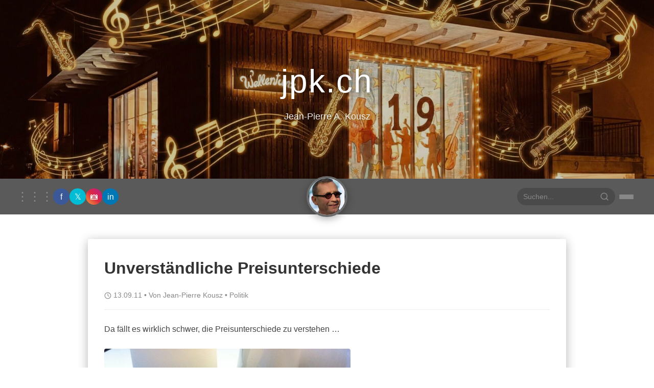

--- FILE ---
content_type: text/css
request_url: https://www.jpk.ch/wp-content/themes/jpk-theme/style.css?ver=1.0.0
body_size: 24654
content:
/*
Theme Name: JPK Timeline Theme
Theme URI: https://jpk.ch
Author: Jean-Pierre A. Kousz
Author URI: https://jpk.ch
Description: Persönliches Blog-Theme mit Timeline-Layout und Hero-Header
Version: 1.0.0
License: GNU General Public License v2 or later
License URI: http://www.gnu.org/licenses/gpl-2.0.html
Text Domain: jpk-theme
*/

/* ========================================
   CSS Reset & Base
======================================== */
*, *::before, *::after {
    box-sizing: border-box;
    margin: 0;
    padding: 0;
}

html {
    scroll-behavior: smooth;
    overflow-x: hidden;
    overflow-y: auto;
}

body {
    font-family: 'Segoe UI', Tahoma, Geneva, Verdana, sans-serif;
    line-height: 1.6;
    color: #333;
    overflow-x: hidden;
    min-height: 100vh;
}

a {
    text-decoration: none;
    color: inherit;
}

img {
    max-width: 100%;
    height: auto;
    display: block;
}

/* ========================================
   Hero Header
======================================== */
.hero-header {
    position: relative;
    height: 350px;
    background-size: cover;
    background-position: center;
    background-repeat: no-repeat;
    display: flex;
    align-items: center;
    justify-content: center;
    text-align: center;
}

.hero-header::before {
    content: '';
    position: absolute;
    top: 0;
    left: 0;
    right: 0;
    bottom: 0;
    background: rgba(0, 0, 0, 0.2);
}

.hero-content {
    position: relative;
    z-index: 2;
    color: #fff;
}

.site-title {
    font-size: 4rem;
    font-weight: 300;
    letter-spacing: 2px;
    text-shadow: 2px 2px 10px rgba(0, 0, 0, 0.5);
    margin-bottom: 0.25rem;
}

.site-title a {
    color: #fff;
    text-decoration: none;
    transition: opacity 0.2s ease;
}

.site-title a:hover {
    opacity: 0.9;
}

.site-title .colon {
    color: #00bcd4;
}

.site-subtitle {
    font-size: 1.1rem;
    font-weight: 300;
    text-shadow: 1px 1px 5px rgba(0, 0, 0, 0.5);
    opacity: 0.9;
}

/* ========================================
   Navigation Bar
======================================== */
.nav-bar {
    background: #5a5a5a;
    padding: 1rem 2rem;
    display: flex;
    justify-content: space-between;
    align-items: center;
    position: relative;
}

.nav-left {
    display: flex;
    align-items: center;
    gap: 0.75rem;
}

.grid-icon {
    color: #888;
    font-size: 1.5rem;
    cursor: pointer;
}

.social-icons {
    display: flex;
    gap: 0.5rem;
}

.social-icons a {
    width: 32px;
    height: 32px;
    border-radius: 50%;
    display: flex;
    align-items: center;
    justify-content: center;
    color: #fff;
    font-size: 1rem;
    transition: transform 0.2s ease, opacity 0.2s ease;
}

.social-icons a:hover {
    transform: scale(1.1);
    opacity: 0.9;
}

.social-icons .facebook { background: #3b5998; }
.social-icons .twitter { background: #00bcd4; }
.social-icons .instagram { background: linear-gradient(45deg, #f09433, #e6683c, #dc2743, #cc2366, #bc1888); }
.social-icons .linkedin { background: #0077b5; }

/* Profilbild zentriert */
.profile-image-wrapper {
    position: absolute;
    left: 50%;
    top: 50%;
    transform: translate(-50%, -50%);
}

.profile-image {
    width: 80px;
    height: 80px;
    border-radius: 50%;
    border: 4px solid #6a6a6a;
    box-shadow: 0 4px 15px rgba(0, 0, 0, 0.3);
    object-fit: cover;
    background: #fff;
}

.nav-right {
    display: flex;
    align-items: center;
    gap: 1rem;
}

/* Navigation Search */
.nav-search {
    display: flex;
    align-items: center;
    background: #4a4a4a;
    border-radius: 20px;
    overflow: hidden;
    transition: all 0.2s ease;
}

.nav-search:focus-within {
    background: #555;
    box-shadow: 0 0 0 2px rgba(0, 188, 212, 0.3);
}

.nav-search input[type="search"] {
    background: transparent;
    border: none;
    color: #ccc;
    padding: 0.5rem 0.75rem;
    font-size: 0.9rem;
    width: 150px;
    outline: none;
}

.nav-search input[type="search"]::placeholder {
    color: #888;
}

.nav-search input[type="search"]::-webkit-search-cancel-button {
    -webkit-appearance: none;
}

.nav-search button {
    background: transparent;
    border: none;
    padding: 0.5rem 0.75rem;
    cursor: pointer;
    display: flex;
    align-items: center;
    justify-content: center;
}

.nav-search button svg {
    width: 18px;
    height: 18px;
    color: #888;
    transition: color 0.2s ease;
}

.nav-search button:hover svg {
    color: #00bcd4;
}

.menu-toggle {
    background: none;
    border: none;
    cursor: pointer;
    padding: 0.5rem;
    display: flex;
    flex-direction: column;
    gap: 5px;
}

.menu-toggle span {
    display: block;
    width: 28px;
    height: 3px;
    background: #888;
    border-radius: 2px;
    transition: all 0.3s ease;
}

.menu-toggle:hover span {
    background: #00bcd4;
}

/* Mobile Menu */
.mobile-menu {
    display: none;
    position: absolute;
    top: 100%;
    right: 0;
    background: #4a4a4a;
    min-width: 220px;
    box-shadow: 0 4px 15px rgba(0, 0, 0, 0.3);
    z-index: 100;
    border-radius: 0 0 4px 4px;
}

.mobile-menu.active {
    display: block;
}

.mobile-menu ul {
    list-style: none;
    margin: 0;
    padding: 0;
}

.mobile-menu li {
    margin: 0;
    padding: 0;
}

.mobile-menu a {
    display: block;
    padding: 1rem 1.5rem;
    color: #fff;
    border-bottom: 1px solid #5a5a5a;
    transition: background 0.2s ease;
}

.mobile-menu li:last-child a {
    border-bottom: none;
}

.mobile-menu a:hover {
    background: #00bcd4;
}

/* Submenu */
.mobile-menu .sub-menu {
    background: #3a3a3a;
}

.mobile-menu .sub-menu a {
    padding-left: 2.5rem;
    font-size: 0.9rem;
}

/* Hamburger Animation wenn aktiv */
.menu-toggle.active span:nth-child(1) {
    transform: rotate(45deg) translate(6px, 6px);
}

.menu-toggle.active span:nth-child(2) {
    opacity: 0;
}

.menu-toggle.active span:nth-child(3) {
    transform: rotate(-45deg) translate(6px, -6px);
}

/* ========================================
   Timeline
========================================*/
.timeline-container {
    max-width: 1400px;
    margin: 0 auto;
    padding: 3rem 2rem;
    position: relative;
}

/* Vertikale Mittellinie */
.timeline-line {
    position: absolute;
    left: 50%;
    top: 0;
    bottom: 0;
    width: 2px;
    background: #6a6a6a;
    margin-left: -1px;
    z-index: 1;
}

/* Timeline Items Container */
.timeline-grid {
    position: relative;
    overflow: hidden;
}

/* Timeline Item - Basis */
.timeline-item {
    position: relative;
    width: calc(50% - 40px);
    margin-bottom: 2rem;
}

/* Ungerade Items - Links (nur links clearen) */
.timeline-item:nth-child(odd) {
    float: left;
    clear: left;
    margin-right: 40px;
}

/* Gerade Items - Rechts (nur rechts clearen) */
.timeline-item:nth-child(even) {
    float: right;
    clear: right;
    margin-left: 40px;
}

/* Horizontale Verbindungslinie - Links */
.timeline-item:nth-child(odd)::before {
    content: '';
    position: absolute;
    top: 35px;
    right: -40px;
    width: 33px;
    height: 2px;
    background: #6a6a6a;
    z-index: 2;
}

/* Horizontale Verbindungslinie - Rechts */
.timeline-item:nth-child(even)::before {
    content: '';
    position: absolute;
    top: 35px;
    left: -40px;
    width: 33px;
    height: 2px;
    background: #6a6a6a;
    z-index: 2;
}

/* Timeline-Punkt - Links (auf der Linie) */
.timeline-item:nth-child(odd)::after {
    content: '';
    position: absolute;
    right: -47px;
    top: 28px;
    width: 14px;
    height: 14px;
    background: #00bcd4;
    border: 3px solid #4a4a4a;
    border-radius: 50%;
    z-index: 3;
}

/* Timeline-Punkt - Rechts (auf der Linie) */
.timeline-item:nth-child(even)::after {
    content: '';
    position: absolute;
    left: -47px;
    top: 28px;
    width: 14px;
    height: 14px;
    background: #00bcd4;
    border: 3px solid #4a4a4a;
    border-radius: 50%;
    z-index: 3;
}

/* Clearfix */
.timeline-grid::after {
    content: '';
    display: table;
    clear: both;
}

/* Meta-Info (Datum Badge) */
.timeline-meta {
    position: absolute;
    top: 15px;
    left: 15px;
    z-index: 3;
}

.timeline-date {
    background: #00bcd4;
    color: #fff;
    padding: 0.4rem 0.85rem;
    border-radius: 20px;
    font-size: 0.85rem;
    font-weight: 500;
    display: flex;
    align-items: center;
    gap: 0.4rem;
    white-space: nowrap;
    box-shadow: 0 2px 10px rgba(0, 0, 0, 0.3);
}

.timeline-date svg {
    width: 14px;
    height: 14px;
}

/* Datum Badge inline wenn kein Bild */
.timeline-meta-inline {
    position: relative;
    top: auto;
    left: auto;
    margin-bottom: 0.75rem;
}

/* Card */
.timeline-card {
    background: #fff;
    border-radius: 4px;
    overflow: hidden;
    box-shadow: 0 4px 20px rgba(0, 0, 0, 0.3);
    width: 100%;
    transition: transform 0.3s ease, box-shadow 0.3s ease;
}

.timeline-card:hover {
    transform: translateY(-5px);
    box-shadow: 0 8px 30px rgba(0, 0, 0, 0.4);
}

.timeline-card-image-wrapper {
    position: relative;
    overflow: hidden;
}

.timeline-card-image {
    width: 100%;
    height: 220px;
    object-fit: cover;
    transition: transform 0.3s ease;
}

.timeline-card:hover .timeline-card-image {
    transform: scale(1.05);
}

.timeline-card-content {
    padding: 1.25rem;
    border-left: 4px solid #00bcd4;
}

.timeline-card-title {
    font-size: 1.4rem;
    font-weight: 400;
    color: #333;
    margin-bottom: 0.75rem;
    line-height: 1.3;
}

.timeline-card-title a {
    color: #333;
    transition: color 0.2s ease;
}

.timeline-card-title a:hover {
    color: #00bcd4;
}

.timeline-card-subtitle {
    font-weight: 600;
    color: #333;
    margin-bottom: 0.25rem;
}

.timeline-card-excerpt {
    color: #666;
    font-size: 0.95rem;
    line-height: 1.5;
}

.timeline-card-edit {
    margin-top: 0.75rem;
    margin-bottom: 0;
    padding-top: 0.75rem;
    border-top: 1px solid #eee;
}

.timeline-card-edit a {
    color: #00bcd4;
    font-size: 0.85rem;
    text-decoration: none;
}

.timeline-card-edit a:hover {
    text-decoration: underline;
}

/* ========================================
   Pagination
======================================== */
.pagination {
    display: flex;
    justify-content: center;
    gap: 0.5rem;
    padding: 2rem 0;
}

.pagination a,
.pagination span {
    padding: 0.75rem 1rem;
    background: #5a5a5a;
    color: #fff;
    border-radius: 4px;
    transition: background 0.2s ease;
}

.pagination a:hover,
.pagination .current {
    background: #00bcd4;
}

/* ========================================
   Jahres-Navigation
======================================== */
.year-header {
    display: flex;
    flex-direction: column;
    align-items: center;
    margin-bottom: 2rem;
    position: relative;
    z-index: 5;
}

.current-year {
    position: relative;
}

.year-select-wrapper {
    position: relative;
    display: inline-block;
}

.year-select-wrapper select {
    appearance: none;
    -webkit-appearance: none;
    -moz-appearance: none;
    background: #5a5a5a;
    color: #fff;
    border: none;
    padding: 0.6rem 2.5rem 0.6rem 2rem;
    border-radius: 30px;
    font-size: 1.4rem;
    font-weight: 600;
    letter-spacing: 2px;
    cursor: pointer;
    outline: none;
    box-shadow: 0 4px 15px rgba(0, 0, 0, 0.3);
    transition: all 0.2s ease;
}

.year-select-wrapper select:hover,
.year-select-wrapper select:focus {
    background: #6a6a6a;
}

.year-select-wrapper::after {
    content: '▼';
    position: absolute;
    right: 1rem;
    top: 50%;
    transform: translateY(-50%);
    color: #999;
    font-size: 0.7rem;
    pointer-events: none;
}

.year-label {
    font-size: 1.4rem;
    font-weight: 600;
    color: #fff;
    letter-spacing: 2px;
    background: #5a5a5a;
    padding: 0.6rem 2rem;
    border-radius: 30px;
    box-shadow: 0 4px 15px rgba(0, 0, 0, 0.3);
}

/* Timeline Ende Navigation */
.timeline-footer {
    display: flex;
    flex-direction: column;
    align-items: center;
    padding: 2rem 0;
    position: relative;
    z-index: 5;
}

.timeline-footer-line {
    width: 2px;
    height: 40px;
    background: #6a6a6a;
    margin-bottom: 1rem;
}

.year-nav-button {
    display: inline-flex;
    align-items: center;
    justify-content: center;
    gap: 0.5rem;
    background: #00bcd4;
    color: #fff;
    padding: 0.75rem 1.5rem;
    border-radius: 30px;
    font-size: 0.95rem;
    font-weight: 500;
    box-shadow: 0 4px 15px rgba(0, 188, 212, 0.35);
    transition: all 0.3s ease;
}

.year-nav-button:hover {
    background: #00a5bb;
    transform: translateY(-2px);
    box-shadow: 0 6px 20px rgba(0, 188, 212, 0.45);
}

.year-nav-button svg {
    width: 18px;
    height: 18px;
}

.timeline-end-text {
    color: #666;
    font-size: 0.9rem;
    font-style: italic;
    text-align: center;
}

.no-posts {
    text-align: center;
    padding: 4rem 2rem;
    color: #999;
}

.no-posts h2 {
    color: #fff;
    margin-bottom: 1rem;
}

/* ========================================
   Footer
======================================== */
.site-footer {
    background: #3a3a3a;
    color: #999;
    text-align: center;
    padding: 2rem;
    font-size: 0.9rem;
}

.site-footer a {
    color: #00bcd4;
}

.site-footer a:hover {
    text-decoration: underline;
}

/* ========================================
   Single Post
======================================== */
.single-post-container {
    max-width: 1000px;
    margin: 0 auto;
    padding: 3rem 2rem;
}

.single-post {
    background: #fff;
    border-radius: 4px;
    overflow: visible;
    box-shadow: 0 4px 20px rgba(0, 0, 0, 0.3);
}

.single-post-image {
    width: 100%;
    max-height: 500px;
    object-fit: cover;
}

.single-post-content {
    padding: 2rem;
}

.single-post-title {
    font-size: 2rem;
    margin-bottom: 1rem;
    color: #333;
}

.single-post-meta {
    color: #888;
    font-size: 0.9rem;
    margin-bottom: 1.5rem;
    padding-bottom: 1rem;
    border-bottom: 1px solid #eee;
    display: flex;
    align-items: center;
    flex-wrap: wrap;
    gap: 0.25rem;
}

.single-post-meta svg {
    width: 14px;
    height: 14px;
    display: inline-block;
    vertical-align: middle;
}

.single-post-body {
    color: #444;
    line-height: 1.8;
}

.single-post-body p {
    margin-bottom: 1.25rem;
}

.single-post-body h2,
.single-post-body h3 {
    margin-top: 2rem;
    margin-bottom: 1rem;
    color: #333;
}

.single-post-body img {
    margin: 1.5rem 0;
    border-radius: 4px;
}

.single-post-edit {
    margin-top: 2rem;
    padding-top: 1rem;
    border-top: 1px solid #eee;
}

.single-post-edit a {
    color: #00bcd4;
    text-decoration: none;
}

.single-post-edit a:hover {
    text-decoration: underline;
}

/* ========================================
   Page Template
======================================== */
.page-container {
    max-width: 1000px;
    margin: 0 auto;
    padding: 3rem 2rem;
}

.page-content {
    background: #fff;
    border-radius: 4px;
    padding: 2rem;
    box-shadow: 0 4px 20px rgba(0, 0, 0, 0.3);
}

.page-title {
    font-size: 2rem;
    margin-bottom: 1.5rem;
    color: #333;
    border-bottom: 2px solid #00bcd4;
    padding-bottom: 0.5rem;
}

/* ========================================
   Post Navigation
======================================== */
.post-navigation {
    max-width: 1000px;
    margin: 2rem auto;
    padding: 0 2rem;
}

.post-navigation .nav-links {
    display: flex;
    justify-content: space-between;
    gap: 1.5rem;
    flex-wrap: wrap;
}

.post-navigation .nav-previous,
.post-navigation .nav-next {
    flex: 1;
    min-width: 200px;
}

.post-navigation .nav-previous a,
.post-navigation .nav-next a {
    display: block;
    background: #fff;
    padding: 1.25rem 1.5rem;
    border-radius: 4px;
    box-shadow: 0 2px 10px rgba(0, 0, 0, 0.2);
    color: #333;
    transition: all 0.2s ease;
    text-decoration: none;
}

.post-navigation .nav-previous a:hover,
.post-navigation .nav-next a:hover {
    background: #00bcd4;
    color: #fff;
    transform: translateY(-2px);
    box-shadow: 0 4px 15px rgba(0, 188, 212, 0.4);
}

.post-navigation .nav-next {
    text-align: right;
}

/* ========================================
   Comments
======================================== */
.comments-area {
    max-width: 1000px;
    margin: 2rem auto;
    padding: 0 2rem;
}

.comments-area > h2,
.comments-area .comments-title,
.comment-reply-title {
    color: #fff;
    font-size: 1.5rem;
    margin-bottom: 1.5rem;
}

.comment-list {
    list-style: none;
    padding: 0;
    margin: 0 0 2rem 0;
}

.comment {
    background: #fff;
    border-radius: 4px;
    padding: 1.5rem;
    margin-bottom: 1rem;
    box-shadow: 0 2px 10px rgba(0, 0, 0, 0.2);
}

.comment .comment-author {
    font-weight: 600;
    color: #333;
}

.comment .comment-meta {
    font-size: 0.85rem;
    color: #888;
    margin-bottom: 0.75rem;
}

.comment .comment-content {
    color: #444;
    line-height: 1.6;
}

.comment .reply a {
    color: #00bcd4;
    font-size: 0.85rem;
}

/* Comment Form */
.comment-respond {
    background: #fff;
    border-radius: 4px;
    padding: 2rem;
    box-shadow: 0 2px 10px rgba(0, 0, 0, 0.2);
}

.comment-respond .comment-reply-title {
    color: #333;
    margin-bottom: 1rem;
}

.comment-form p {
    margin-bottom: 1.25rem;
}

.comment-form label {
    display: block;
    font-weight: 500;
    color: #333;
    margin-bottom: 0.5rem;
}

.comment-form input[type="text"],
.comment-form input[type="email"],
.comment-form input[type="url"],
.comment-form textarea {
    width: 100%;
    padding: 0.75rem 1rem;
    border: 1px solid #ddd;
    border-radius: 4px;
    font-size: 1rem;
    font-family: inherit;
    transition: border-color 0.2s ease, box-shadow 0.2s ease;
}

.comment-form input[type="text"]:focus,
.comment-form input[type="email"]:focus,
.comment-form input[type="url"]:focus,
.comment-form textarea:focus {
    outline: none;
    border-color: #00bcd4;
    box-shadow: 0 0 0 3px rgba(0, 188, 212, 0.15);
}

.comment-form textarea {
    min-height: 150px;
    resize: vertical;
}

.comment-form .form-submit {
    margin-bottom: 0;
}

.comment-form input[type="submit"] {
    background: #00bcd4;
    color: #fff;
    border: none;
    padding: 0.85rem 2rem;
    border-radius: 4px;
    font-size: 1rem;
    font-weight: 500;
    cursor: pointer;
    transition: all 0.2s ease;
}

.comment-form input[type="submit"]:hover {
    background: #00a5bb;
    transform: translateY(-2px);
    box-shadow: 0 4px 15px rgba(0, 188, 212, 0.4);
}

.comment-notes,
.logged-in-as {
    font-size: 0.9rem;
    color: #666;
    margin-bottom: 1.5rem;
}

/* ========================================
   Search Results
======================================== */
.search-container {
    max-width: 1000px;
    margin: 0 auto;
    padding: 3rem 2rem;
}

.search-header {
    text-align: center;
    margin-bottom: 3rem;
}

.search-title {
    color: #fff;
    font-size: 1.8rem;
    margin-bottom: 1.5rem;
}

.search-title span {
    color: #00bcd4;
}

.search-form-large {
    display: flex;
    max-width: 500px;
    margin: 0 auto;
    background: #fff;
    border-radius: 30px;
    overflow: hidden;
    box-shadow: 0 4px 15px rgba(0, 0, 0, 0.2);
}

.search-form-large input[type="search"] {
    flex: 1;
    border: none;
    padding: 1rem 1.5rem;
    font-size: 1rem;
    outline: none;
}

.search-form-large button {
    background: #00bcd4;
    border: none;
    padding: 1rem 1.5rem;
    cursor: pointer;
    transition: background 0.2s ease;
}

.search-form-large button:hover {
    background: #00a5bb;
}

.search-form-large button svg {
    width: 20px;
    height: 20px;
    color: #fff;
}

.search-results {
    display: flex;
    flex-direction: column;
    gap: 1.5rem;
}

.search-result {
    background: #fff;
    border-radius: 4px;
    overflow: hidden;
    box-shadow: 0 2px 10px rgba(0, 0, 0, 0.2);
    display: flex;
    transition: transform 0.2s ease, box-shadow 0.2s ease;
}

.search-result:hover {
    transform: translateY(-3px);
    box-shadow: 0 4px 20px rgba(0, 0, 0, 0.3);
}

.search-result-image {
    flex-shrink: 0;
    width: 150px;
}

.search-result-image img {
    width: 100%;
    height: 100%;
    object-fit: cover;
}

.search-result-content {
    padding: 1.25rem;
    flex: 1;
}

.search-result-title {
    font-size: 1.2rem;
    margin-bottom: 0.5rem;
}

.search-result-title a {
    color: #333;
    transition: color 0.2s ease;
}

.search-result-title a:hover {
    color: #00bcd4;
}

.search-result-meta {
    color: #888;
    font-size: 0.85rem;
    margin-bottom: 0.75rem;
    display: flex;
    align-items: center;
    gap: 0.3rem;
}

.search-result-meta svg {
    width: 14px;
    height: 14px;
}

.search-result-excerpt {
    color: #666;
    font-size: 0.95rem;
    line-height: 1.5;
    margin: 0;
}

.no-results {
    text-align: center;
    padding: 4rem 2rem;
    background: #fff;
    border-radius: 4px;
    box-shadow: 0 2px 10px rgba(0, 0, 0, 0.2);
}

.no-results h2 {
    color: #333;
    margin-bottom: 0.5rem;
}

.no-results p {
    color: #666;
}

/* ========================================
   Responsive Design
======================================== */
@media (max-width: 992px) {
    .timeline-item {
        width: calc(50% - 35px);
    }

    .timeline-item:nth-child(odd) {
        margin-right: 35px;
    }

    .timeline-item:nth-child(even) {
        margin-left: 35px;
    }

    .timeline-item:nth-child(odd)::before {
        right: -35px;
        width: 28px;
    }

    .timeline-item:nth-child(even)::before {
        left: -35px;
        width: 28px;
    }

    .timeline-item:nth-child(odd)::after {
        right: -42px;
    }

    .timeline-item:nth-child(even)::after {
        left: -42px;
    }
}

@media (max-width: 768px) {
    .hero-header {
        height: 250px;
    }

    .site-title {
        font-size: 2.5rem;
    }

    .nav-bar {
        padding: 1rem;
    }

    .nav-search input[type="search"] {
        width: 100px;
    }

    .profile-image-wrapper {
        display: none;
    }

    .social-icons a {
        width: 28px;
        height: 28px;
        font-size: 0.9rem;
    }

    .timeline-container {
        padding: 2rem 1rem;
    }

    /* Mobile: Einspaltiges Layout */
    .timeline-line {
        left: 20px;
        margin-left: 0;
    }

    .timeline-item,
    .timeline-item:nth-child(odd),
    .timeline-item:nth-child(even) {
        float: none;
        width: calc(100% - 50px);
        margin-left: 50px;
        margin-right: 0;
        margin-bottom: 2rem;
    }

    .timeline-item:nth-child(odd)::before,
    .timeline-item:nth-child(even)::before {
        left: -30px;
        right: auto;
        width: 23px;
    }

    .timeline-item:nth-child(odd)::after,
    .timeline-item:nth-child(even)::after {
        left: -37px;
        right: auto;
    }

    .timeline-card-image {
        height: 180px;
    }

    .timeline-card-title {
        font-size: 1.2rem;
    }

    .year-header {
        margin-bottom: 1.5rem;
    }

    .year-select-wrapper select {
        font-size: 1.2rem;
        padding: 0.5rem 2rem 0.5rem 1.5rem;
    }

    .timeline-footer {
        margin-left: 20px;
    }

    .timeline-footer-line {
        margin-left: 0;
    }
}

@media (max-width: 480px) {
    .site-title {
        font-size: 2rem;
    }

    .site-subtitle {
        font-size: 0.9rem;
    }

    .grid-icon {
        display: none;
    }

    .nav-search {
        display: none;
    }

    /* Search Results responsive */
    .search-result {
        flex-direction: column;
    }

    .search-result-image {
        width: 100%;
        height: 150px;
    }

    .timeline-line {
        left: 15px;
    }

    .timeline-item,
    .timeline-item:nth-child(odd),
    .timeline-item:nth-child(even) {
        width: calc(100% - 40px);
        margin-left: 40px;
    }

    .timeline-item:nth-child(odd)::before,
    .timeline-item:nth-child(even)::before {
        left: -25px;
        width: 18px;
    }

    .timeline-item:nth-child(odd)::after,
    .timeline-item:nth-child(even)::after {
        left: -30px;
        width: 10px;
        height: 10px;
        top: 32px;
    }

    .timeline-date {
        font-size: 0.75rem;
        padding: 0.3rem 0.6rem;
    }

    .timeline-meta {
        top: 10px;
        left: 10px;
    }

    .timeline-footer {
        margin-left: 15px;
    }

    /* Post Navigation responsive */
    .post-navigation .nav-links {
        flex-direction: column;
    }

    .post-navigation .nav-next {
        text-align: left;
    }

    /* Comments responsive */
    .comments-area {
        padding: 0 1rem;
    }

    .comment-respond {
        padding: 1.5rem;
    }
}


--- FILE ---
content_type: application/javascript
request_url: https://www.jpk.ch/wp-content/themes/jpk-theme/assets/js/main.js?ver=1.0.0
body_size: 1925
content:
/**
 * JPK Theme JavaScript
 */
document.addEventListener('DOMContentLoaded', function() {
    // Mobile Menu Toggle
    const menuToggle = document.querySelector('.menu-toggle');
    const mobileMenu = document.querySelector('.mobile-menu');
    
    if (menuToggle && mobileMenu) {
        menuToggle.addEventListener('click', function() {
            const isExpanded = menuToggle.getAttribute('aria-expanded') === 'true';
            menuToggle.setAttribute('aria-expanded', !isExpanded);
            mobileMenu.classList.toggle('active');
            
            // Hamburger Animation
            menuToggle.classList.toggle('active');
        });

        // Menü schliessen wenn ausserhalb geklickt
        document.addEventListener('click', function(e) {
            if (!menuToggle.contains(e.target) && !mobileMenu.contains(e.target)) {
                menuToggle.setAttribute('aria-expanded', 'false');
                mobileMenu.classList.remove('active');
                menuToggle.classList.remove('active');
            }
        });
    }

    // Smooth Scroll für Anker-Links
    document.querySelectorAll('a[href^="#"]').forEach(anchor => {
        anchor.addEventListener('click', function(e) {
            const target = document.querySelector(this.getAttribute('href'));
            if (target) {
                e.preventDefault();
                target.scrollIntoView({
                    behavior: 'smooth',
                    block: 'start'
                });
            }
        });
    });

    // Timeline Animation beim Scrollen
    const observerOptions = {
        root: null,
        rootMargin: '0px',
        threshold: 0.1
    };

    const observer = new IntersectionObserver((entries) => {
        entries.forEach(entry => {
            if (entry.isIntersecting) {
                entry.target.classList.add('visible');
            }
        });
    }, observerOptions);

    document.querySelectorAll('.timeline-item').forEach(item => {
        observer.observe(item);
    });
});
